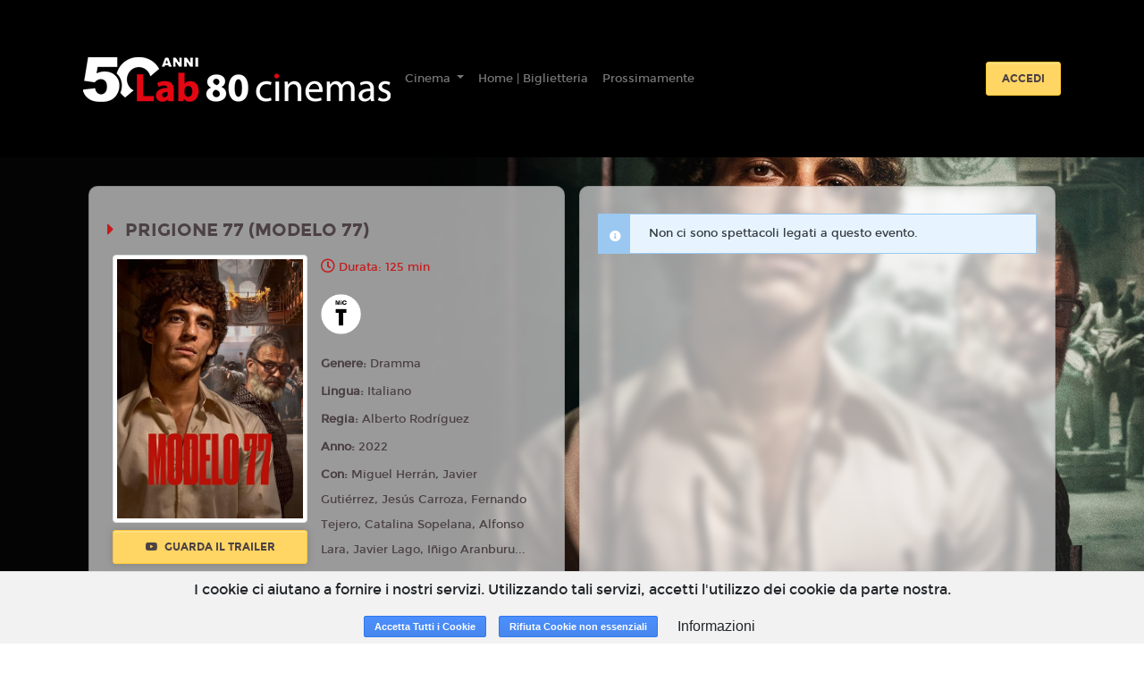

--- FILE ---
content_type: text/html; charset=utf-8
request_url: https://www.google.com/recaptcha/api2/anchor?ar=1&k=6LeMlcgUAAAAAOIIU9j65JSvvhsVsX0BMf1oJaQ1&co=aHR0cHM6Ly9sYWI4MC4xOHRpY2tldHMuaXQ6NDQz&hl=en&v=WlorfsiGuSC-48iTBOUy9gV8&size=invisible&anchor-ms=20000&execute-ms=30000&cb=lo54r6vptkff
body_size: 48528
content:
<!DOCTYPE HTML><html dir="ltr" lang="en"><head><meta http-equiv="Content-Type" content="text/html; charset=UTF-8">
<meta http-equiv="X-UA-Compatible" content="IE=edge">
<title>reCAPTCHA</title>
<style type="text/css">
/* cyrillic-ext */
@font-face {
  font-family: 'Roboto';
  font-style: normal;
  font-weight: 400;
  font-stretch: 100%;
  src: url(//fonts.gstatic.com/s/roboto/v48/KFO7CnqEu92Fr1ME7kSn66aGLdTylUAMa3GUBHMdazTgWw.woff2) format('woff2');
  unicode-range: U+0460-052F, U+1C80-1C8A, U+20B4, U+2DE0-2DFF, U+A640-A69F, U+FE2E-FE2F;
}
/* cyrillic */
@font-face {
  font-family: 'Roboto';
  font-style: normal;
  font-weight: 400;
  font-stretch: 100%;
  src: url(//fonts.gstatic.com/s/roboto/v48/KFO7CnqEu92Fr1ME7kSn66aGLdTylUAMa3iUBHMdazTgWw.woff2) format('woff2');
  unicode-range: U+0301, U+0400-045F, U+0490-0491, U+04B0-04B1, U+2116;
}
/* greek-ext */
@font-face {
  font-family: 'Roboto';
  font-style: normal;
  font-weight: 400;
  font-stretch: 100%;
  src: url(//fonts.gstatic.com/s/roboto/v48/KFO7CnqEu92Fr1ME7kSn66aGLdTylUAMa3CUBHMdazTgWw.woff2) format('woff2');
  unicode-range: U+1F00-1FFF;
}
/* greek */
@font-face {
  font-family: 'Roboto';
  font-style: normal;
  font-weight: 400;
  font-stretch: 100%;
  src: url(//fonts.gstatic.com/s/roboto/v48/KFO7CnqEu92Fr1ME7kSn66aGLdTylUAMa3-UBHMdazTgWw.woff2) format('woff2');
  unicode-range: U+0370-0377, U+037A-037F, U+0384-038A, U+038C, U+038E-03A1, U+03A3-03FF;
}
/* math */
@font-face {
  font-family: 'Roboto';
  font-style: normal;
  font-weight: 400;
  font-stretch: 100%;
  src: url(//fonts.gstatic.com/s/roboto/v48/KFO7CnqEu92Fr1ME7kSn66aGLdTylUAMawCUBHMdazTgWw.woff2) format('woff2');
  unicode-range: U+0302-0303, U+0305, U+0307-0308, U+0310, U+0312, U+0315, U+031A, U+0326-0327, U+032C, U+032F-0330, U+0332-0333, U+0338, U+033A, U+0346, U+034D, U+0391-03A1, U+03A3-03A9, U+03B1-03C9, U+03D1, U+03D5-03D6, U+03F0-03F1, U+03F4-03F5, U+2016-2017, U+2034-2038, U+203C, U+2040, U+2043, U+2047, U+2050, U+2057, U+205F, U+2070-2071, U+2074-208E, U+2090-209C, U+20D0-20DC, U+20E1, U+20E5-20EF, U+2100-2112, U+2114-2115, U+2117-2121, U+2123-214F, U+2190, U+2192, U+2194-21AE, U+21B0-21E5, U+21F1-21F2, U+21F4-2211, U+2213-2214, U+2216-22FF, U+2308-230B, U+2310, U+2319, U+231C-2321, U+2336-237A, U+237C, U+2395, U+239B-23B7, U+23D0, U+23DC-23E1, U+2474-2475, U+25AF, U+25B3, U+25B7, U+25BD, U+25C1, U+25CA, U+25CC, U+25FB, U+266D-266F, U+27C0-27FF, U+2900-2AFF, U+2B0E-2B11, U+2B30-2B4C, U+2BFE, U+3030, U+FF5B, U+FF5D, U+1D400-1D7FF, U+1EE00-1EEFF;
}
/* symbols */
@font-face {
  font-family: 'Roboto';
  font-style: normal;
  font-weight: 400;
  font-stretch: 100%;
  src: url(//fonts.gstatic.com/s/roboto/v48/KFO7CnqEu92Fr1ME7kSn66aGLdTylUAMaxKUBHMdazTgWw.woff2) format('woff2');
  unicode-range: U+0001-000C, U+000E-001F, U+007F-009F, U+20DD-20E0, U+20E2-20E4, U+2150-218F, U+2190, U+2192, U+2194-2199, U+21AF, U+21E6-21F0, U+21F3, U+2218-2219, U+2299, U+22C4-22C6, U+2300-243F, U+2440-244A, U+2460-24FF, U+25A0-27BF, U+2800-28FF, U+2921-2922, U+2981, U+29BF, U+29EB, U+2B00-2BFF, U+4DC0-4DFF, U+FFF9-FFFB, U+10140-1018E, U+10190-1019C, U+101A0, U+101D0-101FD, U+102E0-102FB, U+10E60-10E7E, U+1D2C0-1D2D3, U+1D2E0-1D37F, U+1F000-1F0FF, U+1F100-1F1AD, U+1F1E6-1F1FF, U+1F30D-1F30F, U+1F315, U+1F31C, U+1F31E, U+1F320-1F32C, U+1F336, U+1F378, U+1F37D, U+1F382, U+1F393-1F39F, U+1F3A7-1F3A8, U+1F3AC-1F3AF, U+1F3C2, U+1F3C4-1F3C6, U+1F3CA-1F3CE, U+1F3D4-1F3E0, U+1F3ED, U+1F3F1-1F3F3, U+1F3F5-1F3F7, U+1F408, U+1F415, U+1F41F, U+1F426, U+1F43F, U+1F441-1F442, U+1F444, U+1F446-1F449, U+1F44C-1F44E, U+1F453, U+1F46A, U+1F47D, U+1F4A3, U+1F4B0, U+1F4B3, U+1F4B9, U+1F4BB, U+1F4BF, U+1F4C8-1F4CB, U+1F4D6, U+1F4DA, U+1F4DF, U+1F4E3-1F4E6, U+1F4EA-1F4ED, U+1F4F7, U+1F4F9-1F4FB, U+1F4FD-1F4FE, U+1F503, U+1F507-1F50B, U+1F50D, U+1F512-1F513, U+1F53E-1F54A, U+1F54F-1F5FA, U+1F610, U+1F650-1F67F, U+1F687, U+1F68D, U+1F691, U+1F694, U+1F698, U+1F6AD, U+1F6B2, U+1F6B9-1F6BA, U+1F6BC, U+1F6C6-1F6CF, U+1F6D3-1F6D7, U+1F6E0-1F6EA, U+1F6F0-1F6F3, U+1F6F7-1F6FC, U+1F700-1F7FF, U+1F800-1F80B, U+1F810-1F847, U+1F850-1F859, U+1F860-1F887, U+1F890-1F8AD, U+1F8B0-1F8BB, U+1F8C0-1F8C1, U+1F900-1F90B, U+1F93B, U+1F946, U+1F984, U+1F996, U+1F9E9, U+1FA00-1FA6F, U+1FA70-1FA7C, U+1FA80-1FA89, U+1FA8F-1FAC6, U+1FACE-1FADC, U+1FADF-1FAE9, U+1FAF0-1FAF8, U+1FB00-1FBFF;
}
/* vietnamese */
@font-face {
  font-family: 'Roboto';
  font-style: normal;
  font-weight: 400;
  font-stretch: 100%;
  src: url(//fonts.gstatic.com/s/roboto/v48/KFO7CnqEu92Fr1ME7kSn66aGLdTylUAMa3OUBHMdazTgWw.woff2) format('woff2');
  unicode-range: U+0102-0103, U+0110-0111, U+0128-0129, U+0168-0169, U+01A0-01A1, U+01AF-01B0, U+0300-0301, U+0303-0304, U+0308-0309, U+0323, U+0329, U+1EA0-1EF9, U+20AB;
}
/* latin-ext */
@font-face {
  font-family: 'Roboto';
  font-style: normal;
  font-weight: 400;
  font-stretch: 100%;
  src: url(//fonts.gstatic.com/s/roboto/v48/KFO7CnqEu92Fr1ME7kSn66aGLdTylUAMa3KUBHMdazTgWw.woff2) format('woff2');
  unicode-range: U+0100-02BA, U+02BD-02C5, U+02C7-02CC, U+02CE-02D7, U+02DD-02FF, U+0304, U+0308, U+0329, U+1D00-1DBF, U+1E00-1E9F, U+1EF2-1EFF, U+2020, U+20A0-20AB, U+20AD-20C0, U+2113, U+2C60-2C7F, U+A720-A7FF;
}
/* latin */
@font-face {
  font-family: 'Roboto';
  font-style: normal;
  font-weight: 400;
  font-stretch: 100%;
  src: url(//fonts.gstatic.com/s/roboto/v48/KFO7CnqEu92Fr1ME7kSn66aGLdTylUAMa3yUBHMdazQ.woff2) format('woff2');
  unicode-range: U+0000-00FF, U+0131, U+0152-0153, U+02BB-02BC, U+02C6, U+02DA, U+02DC, U+0304, U+0308, U+0329, U+2000-206F, U+20AC, U+2122, U+2191, U+2193, U+2212, U+2215, U+FEFF, U+FFFD;
}
/* cyrillic-ext */
@font-face {
  font-family: 'Roboto';
  font-style: normal;
  font-weight: 500;
  font-stretch: 100%;
  src: url(//fonts.gstatic.com/s/roboto/v48/KFO7CnqEu92Fr1ME7kSn66aGLdTylUAMa3GUBHMdazTgWw.woff2) format('woff2');
  unicode-range: U+0460-052F, U+1C80-1C8A, U+20B4, U+2DE0-2DFF, U+A640-A69F, U+FE2E-FE2F;
}
/* cyrillic */
@font-face {
  font-family: 'Roboto';
  font-style: normal;
  font-weight: 500;
  font-stretch: 100%;
  src: url(//fonts.gstatic.com/s/roboto/v48/KFO7CnqEu92Fr1ME7kSn66aGLdTylUAMa3iUBHMdazTgWw.woff2) format('woff2');
  unicode-range: U+0301, U+0400-045F, U+0490-0491, U+04B0-04B1, U+2116;
}
/* greek-ext */
@font-face {
  font-family: 'Roboto';
  font-style: normal;
  font-weight: 500;
  font-stretch: 100%;
  src: url(//fonts.gstatic.com/s/roboto/v48/KFO7CnqEu92Fr1ME7kSn66aGLdTylUAMa3CUBHMdazTgWw.woff2) format('woff2');
  unicode-range: U+1F00-1FFF;
}
/* greek */
@font-face {
  font-family: 'Roboto';
  font-style: normal;
  font-weight: 500;
  font-stretch: 100%;
  src: url(//fonts.gstatic.com/s/roboto/v48/KFO7CnqEu92Fr1ME7kSn66aGLdTylUAMa3-UBHMdazTgWw.woff2) format('woff2');
  unicode-range: U+0370-0377, U+037A-037F, U+0384-038A, U+038C, U+038E-03A1, U+03A3-03FF;
}
/* math */
@font-face {
  font-family: 'Roboto';
  font-style: normal;
  font-weight: 500;
  font-stretch: 100%;
  src: url(//fonts.gstatic.com/s/roboto/v48/KFO7CnqEu92Fr1ME7kSn66aGLdTylUAMawCUBHMdazTgWw.woff2) format('woff2');
  unicode-range: U+0302-0303, U+0305, U+0307-0308, U+0310, U+0312, U+0315, U+031A, U+0326-0327, U+032C, U+032F-0330, U+0332-0333, U+0338, U+033A, U+0346, U+034D, U+0391-03A1, U+03A3-03A9, U+03B1-03C9, U+03D1, U+03D5-03D6, U+03F0-03F1, U+03F4-03F5, U+2016-2017, U+2034-2038, U+203C, U+2040, U+2043, U+2047, U+2050, U+2057, U+205F, U+2070-2071, U+2074-208E, U+2090-209C, U+20D0-20DC, U+20E1, U+20E5-20EF, U+2100-2112, U+2114-2115, U+2117-2121, U+2123-214F, U+2190, U+2192, U+2194-21AE, U+21B0-21E5, U+21F1-21F2, U+21F4-2211, U+2213-2214, U+2216-22FF, U+2308-230B, U+2310, U+2319, U+231C-2321, U+2336-237A, U+237C, U+2395, U+239B-23B7, U+23D0, U+23DC-23E1, U+2474-2475, U+25AF, U+25B3, U+25B7, U+25BD, U+25C1, U+25CA, U+25CC, U+25FB, U+266D-266F, U+27C0-27FF, U+2900-2AFF, U+2B0E-2B11, U+2B30-2B4C, U+2BFE, U+3030, U+FF5B, U+FF5D, U+1D400-1D7FF, U+1EE00-1EEFF;
}
/* symbols */
@font-face {
  font-family: 'Roboto';
  font-style: normal;
  font-weight: 500;
  font-stretch: 100%;
  src: url(//fonts.gstatic.com/s/roboto/v48/KFO7CnqEu92Fr1ME7kSn66aGLdTylUAMaxKUBHMdazTgWw.woff2) format('woff2');
  unicode-range: U+0001-000C, U+000E-001F, U+007F-009F, U+20DD-20E0, U+20E2-20E4, U+2150-218F, U+2190, U+2192, U+2194-2199, U+21AF, U+21E6-21F0, U+21F3, U+2218-2219, U+2299, U+22C4-22C6, U+2300-243F, U+2440-244A, U+2460-24FF, U+25A0-27BF, U+2800-28FF, U+2921-2922, U+2981, U+29BF, U+29EB, U+2B00-2BFF, U+4DC0-4DFF, U+FFF9-FFFB, U+10140-1018E, U+10190-1019C, U+101A0, U+101D0-101FD, U+102E0-102FB, U+10E60-10E7E, U+1D2C0-1D2D3, U+1D2E0-1D37F, U+1F000-1F0FF, U+1F100-1F1AD, U+1F1E6-1F1FF, U+1F30D-1F30F, U+1F315, U+1F31C, U+1F31E, U+1F320-1F32C, U+1F336, U+1F378, U+1F37D, U+1F382, U+1F393-1F39F, U+1F3A7-1F3A8, U+1F3AC-1F3AF, U+1F3C2, U+1F3C4-1F3C6, U+1F3CA-1F3CE, U+1F3D4-1F3E0, U+1F3ED, U+1F3F1-1F3F3, U+1F3F5-1F3F7, U+1F408, U+1F415, U+1F41F, U+1F426, U+1F43F, U+1F441-1F442, U+1F444, U+1F446-1F449, U+1F44C-1F44E, U+1F453, U+1F46A, U+1F47D, U+1F4A3, U+1F4B0, U+1F4B3, U+1F4B9, U+1F4BB, U+1F4BF, U+1F4C8-1F4CB, U+1F4D6, U+1F4DA, U+1F4DF, U+1F4E3-1F4E6, U+1F4EA-1F4ED, U+1F4F7, U+1F4F9-1F4FB, U+1F4FD-1F4FE, U+1F503, U+1F507-1F50B, U+1F50D, U+1F512-1F513, U+1F53E-1F54A, U+1F54F-1F5FA, U+1F610, U+1F650-1F67F, U+1F687, U+1F68D, U+1F691, U+1F694, U+1F698, U+1F6AD, U+1F6B2, U+1F6B9-1F6BA, U+1F6BC, U+1F6C6-1F6CF, U+1F6D3-1F6D7, U+1F6E0-1F6EA, U+1F6F0-1F6F3, U+1F6F7-1F6FC, U+1F700-1F7FF, U+1F800-1F80B, U+1F810-1F847, U+1F850-1F859, U+1F860-1F887, U+1F890-1F8AD, U+1F8B0-1F8BB, U+1F8C0-1F8C1, U+1F900-1F90B, U+1F93B, U+1F946, U+1F984, U+1F996, U+1F9E9, U+1FA00-1FA6F, U+1FA70-1FA7C, U+1FA80-1FA89, U+1FA8F-1FAC6, U+1FACE-1FADC, U+1FADF-1FAE9, U+1FAF0-1FAF8, U+1FB00-1FBFF;
}
/* vietnamese */
@font-face {
  font-family: 'Roboto';
  font-style: normal;
  font-weight: 500;
  font-stretch: 100%;
  src: url(//fonts.gstatic.com/s/roboto/v48/KFO7CnqEu92Fr1ME7kSn66aGLdTylUAMa3OUBHMdazTgWw.woff2) format('woff2');
  unicode-range: U+0102-0103, U+0110-0111, U+0128-0129, U+0168-0169, U+01A0-01A1, U+01AF-01B0, U+0300-0301, U+0303-0304, U+0308-0309, U+0323, U+0329, U+1EA0-1EF9, U+20AB;
}
/* latin-ext */
@font-face {
  font-family: 'Roboto';
  font-style: normal;
  font-weight: 500;
  font-stretch: 100%;
  src: url(//fonts.gstatic.com/s/roboto/v48/KFO7CnqEu92Fr1ME7kSn66aGLdTylUAMa3KUBHMdazTgWw.woff2) format('woff2');
  unicode-range: U+0100-02BA, U+02BD-02C5, U+02C7-02CC, U+02CE-02D7, U+02DD-02FF, U+0304, U+0308, U+0329, U+1D00-1DBF, U+1E00-1E9F, U+1EF2-1EFF, U+2020, U+20A0-20AB, U+20AD-20C0, U+2113, U+2C60-2C7F, U+A720-A7FF;
}
/* latin */
@font-face {
  font-family: 'Roboto';
  font-style: normal;
  font-weight: 500;
  font-stretch: 100%;
  src: url(//fonts.gstatic.com/s/roboto/v48/KFO7CnqEu92Fr1ME7kSn66aGLdTylUAMa3yUBHMdazQ.woff2) format('woff2');
  unicode-range: U+0000-00FF, U+0131, U+0152-0153, U+02BB-02BC, U+02C6, U+02DA, U+02DC, U+0304, U+0308, U+0329, U+2000-206F, U+20AC, U+2122, U+2191, U+2193, U+2212, U+2215, U+FEFF, U+FFFD;
}
/* cyrillic-ext */
@font-face {
  font-family: 'Roboto';
  font-style: normal;
  font-weight: 900;
  font-stretch: 100%;
  src: url(//fonts.gstatic.com/s/roboto/v48/KFO7CnqEu92Fr1ME7kSn66aGLdTylUAMa3GUBHMdazTgWw.woff2) format('woff2');
  unicode-range: U+0460-052F, U+1C80-1C8A, U+20B4, U+2DE0-2DFF, U+A640-A69F, U+FE2E-FE2F;
}
/* cyrillic */
@font-face {
  font-family: 'Roboto';
  font-style: normal;
  font-weight: 900;
  font-stretch: 100%;
  src: url(//fonts.gstatic.com/s/roboto/v48/KFO7CnqEu92Fr1ME7kSn66aGLdTylUAMa3iUBHMdazTgWw.woff2) format('woff2');
  unicode-range: U+0301, U+0400-045F, U+0490-0491, U+04B0-04B1, U+2116;
}
/* greek-ext */
@font-face {
  font-family: 'Roboto';
  font-style: normal;
  font-weight: 900;
  font-stretch: 100%;
  src: url(//fonts.gstatic.com/s/roboto/v48/KFO7CnqEu92Fr1ME7kSn66aGLdTylUAMa3CUBHMdazTgWw.woff2) format('woff2');
  unicode-range: U+1F00-1FFF;
}
/* greek */
@font-face {
  font-family: 'Roboto';
  font-style: normal;
  font-weight: 900;
  font-stretch: 100%;
  src: url(//fonts.gstatic.com/s/roboto/v48/KFO7CnqEu92Fr1ME7kSn66aGLdTylUAMa3-UBHMdazTgWw.woff2) format('woff2');
  unicode-range: U+0370-0377, U+037A-037F, U+0384-038A, U+038C, U+038E-03A1, U+03A3-03FF;
}
/* math */
@font-face {
  font-family: 'Roboto';
  font-style: normal;
  font-weight: 900;
  font-stretch: 100%;
  src: url(//fonts.gstatic.com/s/roboto/v48/KFO7CnqEu92Fr1ME7kSn66aGLdTylUAMawCUBHMdazTgWw.woff2) format('woff2');
  unicode-range: U+0302-0303, U+0305, U+0307-0308, U+0310, U+0312, U+0315, U+031A, U+0326-0327, U+032C, U+032F-0330, U+0332-0333, U+0338, U+033A, U+0346, U+034D, U+0391-03A1, U+03A3-03A9, U+03B1-03C9, U+03D1, U+03D5-03D6, U+03F0-03F1, U+03F4-03F5, U+2016-2017, U+2034-2038, U+203C, U+2040, U+2043, U+2047, U+2050, U+2057, U+205F, U+2070-2071, U+2074-208E, U+2090-209C, U+20D0-20DC, U+20E1, U+20E5-20EF, U+2100-2112, U+2114-2115, U+2117-2121, U+2123-214F, U+2190, U+2192, U+2194-21AE, U+21B0-21E5, U+21F1-21F2, U+21F4-2211, U+2213-2214, U+2216-22FF, U+2308-230B, U+2310, U+2319, U+231C-2321, U+2336-237A, U+237C, U+2395, U+239B-23B7, U+23D0, U+23DC-23E1, U+2474-2475, U+25AF, U+25B3, U+25B7, U+25BD, U+25C1, U+25CA, U+25CC, U+25FB, U+266D-266F, U+27C0-27FF, U+2900-2AFF, U+2B0E-2B11, U+2B30-2B4C, U+2BFE, U+3030, U+FF5B, U+FF5D, U+1D400-1D7FF, U+1EE00-1EEFF;
}
/* symbols */
@font-face {
  font-family: 'Roboto';
  font-style: normal;
  font-weight: 900;
  font-stretch: 100%;
  src: url(//fonts.gstatic.com/s/roboto/v48/KFO7CnqEu92Fr1ME7kSn66aGLdTylUAMaxKUBHMdazTgWw.woff2) format('woff2');
  unicode-range: U+0001-000C, U+000E-001F, U+007F-009F, U+20DD-20E0, U+20E2-20E4, U+2150-218F, U+2190, U+2192, U+2194-2199, U+21AF, U+21E6-21F0, U+21F3, U+2218-2219, U+2299, U+22C4-22C6, U+2300-243F, U+2440-244A, U+2460-24FF, U+25A0-27BF, U+2800-28FF, U+2921-2922, U+2981, U+29BF, U+29EB, U+2B00-2BFF, U+4DC0-4DFF, U+FFF9-FFFB, U+10140-1018E, U+10190-1019C, U+101A0, U+101D0-101FD, U+102E0-102FB, U+10E60-10E7E, U+1D2C0-1D2D3, U+1D2E0-1D37F, U+1F000-1F0FF, U+1F100-1F1AD, U+1F1E6-1F1FF, U+1F30D-1F30F, U+1F315, U+1F31C, U+1F31E, U+1F320-1F32C, U+1F336, U+1F378, U+1F37D, U+1F382, U+1F393-1F39F, U+1F3A7-1F3A8, U+1F3AC-1F3AF, U+1F3C2, U+1F3C4-1F3C6, U+1F3CA-1F3CE, U+1F3D4-1F3E0, U+1F3ED, U+1F3F1-1F3F3, U+1F3F5-1F3F7, U+1F408, U+1F415, U+1F41F, U+1F426, U+1F43F, U+1F441-1F442, U+1F444, U+1F446-1F449, U+1F44C-1F44E, U+1F453, U+1F46A, U+1F47D, U+1F4A3, U+1F4B0, U+1F4B3, U+1F4B9, U+1F4BB, U+1F4BF, U+1F4C8-1F4CB, U+1F4D6, U+1F4DA, U+1F4DF, U+1F4E3-1F4E6, U+1F4EA-1F4ED, U+1F4F7, U+1F4F9-1F4FB, U+1F4FD-1F4FE, U+1F503, U+1F507-1F50B, U+1F50D, U+1F512-1F513, U+1F53E-1F54A, U+1F54F-1F5FA, U+1F610, U+1F650-1F67F, U+1F687, U+1F68D, U+1F691, U+1F694, U+1F698, U+1F6AD, U+1F6B2, U+1F6B9-1F6BA, U+1F6BC, U+1F6C6-1F6CF, U+1F6D3-1F6D7, U+1F6E0-1F6EA, U+1F6F0-1F6F3, U+1F6F7-1F6FC, U+1F700-1F7FF, U+1F800-1F80B, U+1F810-1F847, U+1F850-1F859, U+1F860-1F887, U+1F890-1F8AD, U+1F8B0-1F8BB, U+1F8C0-1F8C1, U+1F900-1F90B, U+1F93B, U+1F946, U+1F984, U+1F996, U+1F9E9, U+1FA00-1FA6F, U+1FA70-1FA7C, U+1FA80-1FA89, U+1FA8F-1FAC6, U+1FACE-1FADC, U+1FADF-1FAE9, U+1FAF0-1FAF8, U+1FB00-1FBFF;
}
/* vietnamese */
@font-face {
  font-family: 'Roboto';
  font-style: normal;
  font-weight: 900;
  font-stretch: 100%;
  src: url(//fonts.gstatic.com/s/roboto/v48/KFO7CnqEu92Fr1ME7kSn66aGLdTylUAMa3OUBHMdazTgWw.woff2) format('woff2');
  unicode-range: U+0102-0103, U+0110-0111, U+0128-0129, U+0168-0169, U+01A0-01A1, U+01AF-01B0, U+0300-0301, U+0303-0304, U+0308-0309, U+0323, U+0329, U+1EA0-1EF9, U+20AB;
}
/* latin-ext */
@font-face {
  font-family: 'Roboto';
  font-style: normal;
  font-weight: 900;
  font-stretch: 100%;
  src: url(//fonts.gstatic.com/s/roboto/v48/KFO7CnqEu92Fr1ME7kSn66aGLdTylUAMa3KUBHMdazTgWw.woff2) format('woff2');
  unicode-range: U+0100-02BA, U+02BD-02C5, U+02C7-02CC, U+02CE-02D7, U+02DD-02FF, U+0304, U+0308, U+0329, U+1D00-1DBF, U+1E00-1E9F, U+1EF2-1EFF, U+2020, U+20A0-20AB, U+20AD-20C0, U+2113, U+2C60-2C7F, U+A720-A7FF;
}
/* latin */
@font-face {
  font-family: 'Roboto';
  font-style: normal;
  font-weight: 900;
  font-stretch: 100%;
  src: url(//fonts.gstatic.com/s/roboto/v48/KFO7CnqEu92Fr1ME7kSn66aGLdTylUAMa3yUBHMdazQ.woff2) format('woff2');
  unicode-range: U+0000-00FF, U+0131, U+0152-0153, U+02BB-02BC, U+02C6, U+02DA, U+02DC, U+0304, U+0308, U+0329, U+2000-206F, U+20AC, U+2122, U+2191, U+2193, U+2212, U+2215, U+FEFF, U+FFFD;
}

</style>
<link rel="stylesheet" type="text/css" href="https://www.gstatic.com/recaptcha/releases/WlorfsiGuSC-48iTBOUy9gV8/styles__ltr.css">
<script nonce="OTTJZR559QC1nMtF-_yM6w" type="text/javascript">window['__recaptcha_api'] = 'https://www.google.com/recaptcha/api2/';</script>
<script type="text/javascript" src="https://www.gstatic.com/recaptcha/releases/WlorfsiGuSC-48iTBOUy9gV8/recaptcha__en.js" nonce="OTTJZR559QC1nMtF-_yM6w">
      
    </script></head>
<body><div id="rc-anchor-alert" class="rc-anchor-alert"></div>
<input type="hidden" id="recaptcha-token" value="[base64]">
<script type="text/javascript" nonce="OTTJZR559QC1nMtF-_yM6w">
      recaptcha.anchor.Main.init("[\x22ainput\x22,[\x22bgdata\x22,\x22\x22,\[base64]/[base64]/[base64]/[base64]/[base64]/UltsKytdPUU6KEU8MjA0OD9SW2wrK109RT4+NnwxOTI6KChFJjY0NTEyKT09NTUyOTYmJk0rMTxjLmxlbmd0aCYmKGMuY2hhckNvZGVBdChNKzEpJjY0NTEyKT09NTYzMjA/[base64]/[base64]/[base64]/[base64]/[base64]/[base64]/[base64]\x22,\[base64]\\u003d\x22,\x22wpoUeMKKM0deNsOPCMKIVMKnwqxZwpxnV8ODDk5FwoXCmcOhwp/DojhtW33CmxdTOsKJW2nCj1fDuETCuMK8QcOWw4/CjcOdXcO/e3rCiMOWwrRFw74IaMOZwoXDuDXCiMKncAFiwo4Bwr3CrDbDrijCnyEfwrNCEw/[base64]/CvBRseAXDuHBkwrFKwofDr00Mw5QUA8KxTl4KJcOXw4QywqJMWi5kGMO/w501WMK9d8KPZcO4XjPCpsOtw5Jqw6zDnsO5w6/[base64]/wovCoMK0w4HCgMO+wrTDkAPCnGLDr0rDkTfDscKkRMKSwqgCwq5pTltrwqDCsHFfw6gLBEZsw7BFG8KFHgrCv15rwrM0asKyOcKywrQ9w5vDv8O4Q8OkMcOQJlMqw7/DsMKpWVVjXcKAwqE7wrXDvyDDjEXDocKSwoYQZBc2TWo5wqhyw4Iow4tzw6JcO3ESMVvCvRszwo5zwpdjw4LChcOHw6TDnTrCu8KwLyzDmDjDpsKDwppowrI4XzLCosKRBAxwX1xuMQTDm05Pw7nDkcOXG8OKScK0ewwxw4scwp/DucOcwoliDsOBwqVmZcONw5www5cALxsnw57CgsOWwq3CtMKCbsOvw5kjwonDusO+woRbwpwVwqfDq04dXDLDkMKUV8Kfw5tNb8O5SsK7bxnDmsOkOGU+wovCo8K9ecKtHWXDnx/CocKjVcK3I8ObRsOiwrAYw63DgXRKw6A3dcOQw4LDi8ODdhYyw6rCvsO7fMKySV43wrlWasOOwrBIHsKjEMOswqAfw6vCkGERAcKPJMKqDW/DlMOcZMOWw77CojYRLn9/ElgmPzcsw6rDqSdhZsO0w4vDi8OGw7TDrMOIa8OZwpHDscOiw7vDmRJuesO8MC3Do8Oqw7sxw4rDu8OqFMKoSyvDtifCo0A2w4vCmMKbw5NlFnEIFMO5OGrCp8Oywp7DsFB4ecKXH2bDsVwBw5fCrMKsWSjCtFtzw7TCvj3CgSRNK2TCsxBpChklLsKiw5PDsg/[base64]/CssKiw7rDpXDCsmdgRMOXwpxtZcK/ElnDpTRFwpnCm8K5wr3DsMO2w7nDtSrCsC/[base64]/aEvDiE8GLsK9UsOHTD0vCUBNwqxIwoTDksKkOTkzT8K2wqvDn8KbFcO5wpnDmsKgGl3Du1h7w5IpDlNvwptJw7LDu8O8OcK4VyEYSMKdw4A8agRRV1jClcOew6oew5XDqwnDgBAoYHhhwp5Vwq/DsMKiwogzwoXCkjnCrsO7dsK7w7TDjsOCexvDo0TDlMOMwrANQi4ZwpJ/wqAowoLCnnvDv3IQJMOQRCd3wrbDhR/CosOwe8KdKcKqOMOnwojDlMKgw7JbTC9hw4bCs8O1w4/Dv8O4w7ImaMK4b8Ozw4klwqvDv3fCl8KNw6HCq3rDln9SHyvDm8K/[base64]/D8KNScK3R2vDu8KmwpQyK8KnQD8IQMKjw4VUwoTCn3LDvcOCw5gAEnwIw6sbb0Nmw6xxfMOUH0HDqsKFUkHCr8K/LsK3EzvCtC3CusOTw4DCocKsST5/w4Z3woVLCH9kF8OrPMKpw7DCucOUPU/DksOlwo8vwqofw7NxwqvCnMKQZsO7w6TDj0PDkEHCr8KcHcKWIwYdw4bDqcKfwqPCry1Iw4zCisKXw4YbO8OuBcO1DMODf1Nvb8Orw7TCjUkESsObSV80WADDiUTCqMKxOCkwwr7Dpicnwqd6KHDDnwh6wr/[base64]/Cr8K1wqXDnsOYwq3DimYoc8OVZnLDsRgkw5vCvHtzwqQ/H1LCo0jChy/[base64]/DvMOcw57DnsOqOgx9w41kwpVEGsO4BsOgYsOvwoJoBcKxHWPCo1PDuMKAwrcLX3DCuCfDjcK+WMOZc8OYDMO9w4N/[base64]/CisKPSMK6wofCqh4ZwpnCs8OQw5t2JsO5wq5aLMKSOjrDusO9LQLDomPCmjHDoSHDisObw40awr3DtFRlHiEDw6/DgULCh0p6JxwVD8OPccO2ZGvDn8OvNG8PIgzCj1nCicOpw7p0wr3DkMK1woY0w7stw6/DiwLDscKhTlrCnH3CgmkLw5LCl8K1w41YccKjw6XCrFk3w5nCucKPwp4Ww63Ch0ZvdsOjWyLDjcKfEsKIw548wptuGH3DoMOZKC3CgTx7woAKEMOZwq/[base64]/DtyvDpwzDuMOuJsOMQMOLHm56wqlgwr4Iwq3CrzxdVVV6wphpd8K8e1ZZwrjCuzFfBwnCtMOGVcOZwq1Zw6jCv8OjRsO3w63Ds8OOeQjDmcKCU8OPw7jDtmp1wp0yw5bDocKyY3E/woXDox5Qw5vDgWvCumMpFVfCoMKMw6nDrwlVw7DDtsKKL0trw4LDtDANwp/[base64]/Coiw2LMKjw7PCpMO2w5w7a2XCp8KAccO4QDvDpgfCiF7CncKsSBfCngDCt27DqcKAwpLCmkwbFkc5cyg1IMKbesKWw7jDsWXDlm0gw5/CsUMdJFTDsSHDlcO3woTCsUQzdsOpwpE1w6Vmw7/Dk8KCw61GTcO7eHYfw4BjwprCisKgJnMkBBdAw453woFYw5vCq3XDsMKjwp8Ef8KWwqvCg2fCqjnDjMKXXi7DvTB1JQ3CgcK+TwV8fC/[base64]/[base64]/[base64]/[base64]/DncKPwqnDj0nDk08Rw49qwpLDr0zDvcK4R050EikDwqcqEnA+wpQzMMK2PllWCDXDh8KGwrvDjsK/[base64]/CnlzDosKww7rCgMKUNxDDpBvDjcOfw4YLwqzDoMKDwrxIw5MYHXnDumHCuULCs8O8fsKowrgPHhXDtMOpwqhLBjvDpsKVw6nDsDnCmsKHw77DpsOGUGwlRcKkBg/Ct8Kbw7cfK8Ktw7FLwqoFw6fCisOcDU/CjsKdQAoUQMOlw4hQf09JEl/Cr33DmXYWwqJtwr5NCS03LcOwwqxWFgnCjyPDp0Qrw4FMfzrCkcOLAG/DvcK3UmvCrMKMwqNTDntNdjQdLyPCs8ORw6bChWbCs8O2RsOewrsRwrh1ccOzwoQnwpvCpsKIRcK0w6lvwrdqQ8O8I8O0w54BAcK0BcO1wrNFwpM4CB9KCBQDd8KTw5bDpQvCiGd6IT3DocKLw4/[base64]/dkHClkYnX8KSIijCr8OaCcOrwqAGPsKMw63DoCA4w5cuw7laQMKlESDChsOMM8Kzwp/DkMKTwqAQTzzCrUvDjGgbw4cjw5TCs8KOXRzDhcOROW7DjsO5WcO7amfCrVp8w4lAw63CqhAhSsO0KB5zwqgbcMKRworDoX/ClV7DmH/Ch8ORwpfCkcOCQsOXQhwbw6RGJVdlVMKgQnvCgMOYLcK9w5RCKTvDmWJ4GlbDt8K0w4QYFcKNRSd6w5UKwrxRw7Now4LCgm/ClsKuIRsbaMOBJcKrUsKyXmNJwozDnl4Pw78iaALClsOrwpkRWG1fwoc/wp/CrsO0L8KtJDNpIEPCncOGe8OnZsKeUm8ERkXDp8KZZ8OXw7bDqCLDlXsBWXfDtz0LQ2Eaw5bDtRvDpxvDi3nDmMOswrPDuMOAAcK6DcOTwpFmY2xbWsK2worCpcOlFcOtcGJYKMKMw4Z9wqnCsXofwprCqMOewpACw6hOw7/Cm3XDm3jDsx/[base64]/ChcOEXMOTMF/[base64]/[base64]/Dt8KvSsO0wprDlFwZGsK8Z8KgwrVQw6zDvcOuXl3DssOhGiDCmMOGasOFJScGw6PCgETDjHzDmMK1w5fCi8K/Vl5ZOcOxw7x3GhFUwpXCtCJOTsOJw4fCrsKxRhbDiTE+XwHCu13Dp8K3wp/CoAbCgcKAw6/CqjXCsjzCqGs0WsOMNkchOWnCkTpGU1QYwrnCk8O7CjNAKCLCsMOkwp0vCxZDBSLClsOQw57CtMKDw5/[base64]/DocOyw6R6aU7DiMOFwq3DgUfClsKrW8Knw47DjkjCtH7Dk8Ohw53Co2V/[base64]/CjGQmwqRkwpbDnjLCosOXE0/CqwAEw4XCuMOdw7tdw7cmw4xoNcKMwq1pw5DDkFnCjFoWcT9Iw6nClcKaaMKpe8OZfsKPw5rDslTDsUPCmMKVIUYoQAjDi0spa8KdDTlmP8KrL8K0QhIPRwUkUcKow6YDw7Byw7nDqcKhJsObwrcjw57DhW1Rw79Mf8K8wqQ3R002w4kmFMOiw7R/[base64]/CoB3CqUXCtXIaf3wkwpFKwqbDrRFiwp3DtsKrw4fDhcOFw6QFw68+R8OhwqZrdFY/[base64]/CvcKJZMO0wohQf8KSw4MQV8O8IcKKHgHDgMOsKQbCrRfDtcKnbyDCtzFKwpRZw5HCgMO+ZjLDpcOcwphlw57DgC7DmzDCvcO5FS8mDsK/aMKxw7DDvcKxTcOCTBpRGB0uwqTCjkbCo8OtwpTDpcOZS8O4EVXDjUR/wpLClsOLwqXDrsKoACjCvngrwrTCqcOHwrp9dibDgyc6w4trwovDuA1NBcOyUDjDjsKRwr5de1FNZcKPwrIgw5LChcO3wqM+wrnDqXEpw4xQLsOpVMOewr5iw43DocKpwqjCnDFCDVzDqkEuKcKIw5LCvlUrBMK/SsKcwqzCqV10DRjDlsOiCQvCkR4YcsOnwo/[base64]/DlVvCisKdwpBWw47CqWbDi8Kvw44JecKTZVjCh8OIw71qDMK0AMKKwrhbw5Z7AsOhwphJw5JdBz7CkmFNwp51eB7CqhF0GifCgQzClm0IwohZw7DDnUZiX8O5QsK0KBjCusOKwqnCgk9mwpDDvsOCOcObHcKoQ10wwovDt8K7F8Kjw6EYwpo6w6/[base64]/woXDnMOgbsOVw4HCnU7DjTIXWsKJbH10XMKTasK5wpAew4k+wpzCksKCw7/CmnMpw7TCnVU8UcOnwqQaAsKjMWUUbcOOw7jDo8O5w4vCpVLCucKswovDm1rDpXXDhA7DksKSCBbDvj7Cu0vDsjtLwqlzwpNGwoPDkDE3woHCvmEOw43Cph/[base64]/DoMOVYMOZwqVDwpvDu8KCwpkvWHnCvMK3Y8OUNsOUcW93w7tqaVlgwrXDhcKPw7lkWsKMX8ONDMKBwr7DoGjCsRF8w7rDmsOWw5XCtQvCp2odw6cDakHCrwZaSMKew5Z/w4PDu8K4Yy4+NsONT8OCw4nDkMKYw6fCssO1AQzDtcOjY8OQw4XDnhLCpMKvIg56wq4OwpTDicKHw6YJJ8Orb3HDqMOgw47CpXnDs8OCfcODw78CLzk1Uhhyax8dwpbDi8KzG3p1w7HDhx4swpsqbsKCw4jDhMKiw4zCskgwVwgoKRp/[base64]/wr8kPsOXNFh7wpJ1EMKDw5cgNcOqw48Iw67DgUrCh8KFGMKHCcOCP8K1fsKeTMO+wpkYJCHDk1zDlQAEwrhqwo84IHYXHMKaN8O2GcOUKcO5acONwprCqVDCuMKTwrwSSsOgJ8KUwoM7LcKWRMKpwqnDnDUtwrJFZwLDm8KLR8OXK8OSwrR/w53CpsOmGTZ8ZcKUA8OFYMKpAjgnKMKfw7jDnCHDlsOow6hlSsKCYANuasOMw47Cn8OCSsK4w7U6DsOrw64GZVHDp2fDuMOGwphEbMKtw6M1PgxxwoU7K8O0RsOxw4wzOMKsPxZQwpLDp8Ksw6Vzw6rDr8K0HmvCk0bCrXc/DsKkw543wozCn1IWSEktF0kswqQaNR4PH8KgZGQ6DCLCksKRc8KkwqbDvsOkw7zDuFoqGMKIwrzDu05CG8KLwoBUTFDDkyRUexgyw43DtcOdwrHDs3bDgRUaKsKidHE0w5/DiEo6w7HDskXCiixowpjChHAxPx/CpmtKwp/DmW/CtMKnwoc6YcKVwo9nLiTDvSfDpEFCHsKPw5Q+eMO0BxFIOQtkEDDCr3YAGMOuDsKzwoEFLU8owqwkwqrClWNCTMOsWsKoYBfDlTZCXsOiw4nCvMOOasOXw5hdw4TDqC82ZFM6P8O/EWXDpMOLw7oEP8O+wosWVUssw63DgsOrwrvDqsKNEcK2w4YyUMKawpLDkRzCp8KmPcKow5sxw4XDlCMDQQbCjsKFOmNBJsKTJRVNNhDDjRvDicKBw4fDtyQPODAzHRzCisKceMOzQW8lwrk2BsO/w4FwJsOsOcOUwrhNR2FRwpXCg8OaHw3Cq8KQw5cvwpfDicKfwr/CoBvCvMKrw7FZIsKZGW/Cu8OFwpjDrwR/[base64]/UkJgQcKeZjlpwp3DhVbCpylKYsKsUsKRQjrCp0vDusO/w6PCtMOnwqQOHkHCngVEw4c5WilWW8KibhxMBH/Dj29NYGdgYkZiVk4MEBfDlRZWBsO2wrEPw7PCssO/CMOkw7Edw6AhYkLCjcOTwrNEBAPCnBxvwpfDjcKpCcOKwqR6CsKVwrHDncO0w4XDsxXCtsKmw4h5QBDDnMKVRMKGK8KtfE9nNR8ILTbCocObw4XCpQjDtsKDwplpf8OBwplBMsKpQ8KbNsO1AQ/[base64]/CiMO+PyXCgSERw73Csy/[base64]/wq7CqcKoY0V9w67CiXIpw4nCkVbDscKpwo4OesKywqBBccO/LAzCsR5OwpVIw7gbwrDChxHDksKsBkrDhTDDnzbDpSfCnm53wrI3fVLCuH7ChHgSNMKiw4HDqsKnJxnDuQ5Qw7rDk8O7wodMMVTDlMKuRsKCAMO8wrBDPA3CssKLQDLDvcKNL0RbQMOZwoTCnR/DjsKswo7CgjvCv0Abw5DDpcKTCMKww77CvcOkw5nChVnCiS4+I8KYOWTCk0bDuTcYQsK3ETdHw5d6E3F7FMOHwq3ClcOrfsKSw7fDuFRewoBywqTDjDXDqMOZwqNCw5bCuAnDtwbCj2cse8OufGXCngjDtC7CscOxwrlxw6LCg8O4GSPDtQh7w71HdsKmHk/[base64]/[base64]/Dl8O7a0rDjWtMwrZTO2nDhMK+w5Z9worCoQQEGwExwqkuVMOfNWTCssOkw5ZnbcKSOMKlw44owph9wotjwrHCrMKtUjfCpSXCocOCSsKHw70/[base64]/DscKJwp3CgsOzw41Xw7rDugnCiy0Tw5fDqHLCmcOIHFxjUFHCo3/CqHhRHFUawp/Cq8OWwrDCqcKeKsOeWWQTw5h5w4UQw7rDqsKOwoNTC8ONRX4TDsOXw6oZw7EnbiV3wq8bUMKIw7sLwqTCmMKBw6wowo7Dr8OnZcOKN8K2R8Ktw4zDiMONwpwiaA8LWE0ACsKJw47DocOwwrPCpsOpw7Bkwpw/DEYbWzXClBpZw4QNE8OrwrrCiCvDhcK4XRXCl8K1wp/CqMKNYcO7wr3DrsKrw53DrFPCsU4dwq3CssOIwpkTw6EOw7TClcKgw5QEVsK6GMO3R8KYw6nDgWQZZnxaw4rDvDQzwq/[base64]/[base64]/DrA1Rw6Eew4sLw5LDm8OLwq7ChsOmEVbDpcOQQDUDw41EwpZjwqlJw6UNBHBaw4HDlMOAw6LCncKHwrxidG1Dwo9cXlrCvsO8w7PCkMKDwr8fw5YzAG5mIwVXTXJ5w4F2wpfCq8KAwqLDuQbCkMKYw6nDgXdFw7dpw5VSw7fDkyjDr8Kbw7/CmsOMw77CpCsXZsKIcsK7w7V5d8KjwrvDv8OBEsK4V8K7wobCpn9jw5tLw7/Dl8KtA8ODMkPCr8O1wpF/w7PDucOYw7nDgWI8w5XDv8Onw6sXwqPDhUtuwq0tGMOjw7rClsKDBB/[base64]/Dv0/DgjjDvwcyDl8JYMKqwpzDtsKcTF3DosKKFcODCsK7wozCgQ4lRX5Yw5XDq8KbwpAGw4jDoVXCrybDoVg6woDCt3jDkxbDlBoCw4saeER4wq/DrA3Cj8OVw43CtnPDgMOqNMOME8Kkw5U/f35dw5pvwrNiERHDuVfCoG/[base64]/Do8KZwoNCacKjXWzCsW5XOhbCrcK5w6Imwp0sesO9wq99wpvCvsOZw64KwrfDicKZw4PCt2bDhSgtwqXClybCvR0UZllsL3MEwpN5XMO6wqVSw71UwoXDsy/Dj3JsIB9hw43CosONOAkEwqTDusKLw6DDtMObBxDCmsKFbmvCjzrDunrDkMO7w7nCkj1swqwXUgtKO8KCJC/Dr3ogeUzDu8KPwqnCi8OmIGXDvMObwpcjeMKTwqXCpsO4w4TDtMKueMOEw41Nw5ASwqfCpMK7wr3DqMKPw7fDtMKXwpvCs25MKwbCpcO4R8KjJGZ1wqYjwrHDnsK1w4jDiz7CvsKZwoHDoyRNKFUAJk/[base64]/T2XDgMKMQsKSwqfDgQ/CjRQZwpnCtMOCwpjCuVPDgVrDvcOwRMOBPlxoasKzw6XDv8ODwoI/w7DCvMO6fMOAwq1ew50oKTnDusKqw48cXixswpRtNBvChS/CpwfCujJUw6FPYcKvwrrDtA9IwrpyJH7DtD3Dg8KiHxNLw5gJVsKBwqswHsK5w6kXBX3Ct0/DhDBCwrDCssKEw5I+wolNI1zDucOGw6TDrEkcwprCiy3DscOKJD12w5hqCsOow45pBsOidcKwVMKLw6/[base64]/[base64]/CiMOrBMK+XjM9KW08w7c3w6Uqwrx3wp/[base64]/Crx3CuV9Jw7TDkUnDrifCngZHwpzDscO6woUww7YUfsKxNnnCl8KhHsOqw47Dth0Gwp3DjsKgCys2QsOpJkAwUsOlQ1DDncK1w7HDq3hCFw4Bw6LCrsOAw4wqwp3DsVfCswpKw6vCvCdewqoEahwvcm/CjMKsw7fCgcKVw6EXNnLCsAN+woZqKMKlYMKkwpzCvCEnVSTCt07DuioXw4oVw4HDmCQ8UF5DccKgw49FwopawrUKw6TDkRXCjyzDm8K+wo/DtyIhR8K1wr/[base64]/CrgbCjXFMVsOBw4sUIizCksK7TsKaRcOCERMcNl3Cm8OkTCADVMOJGMOOw54tKyPDsmgVEBFawr5ww6UWWMK/QcOow7fDkSDChXloX3PDvy/DosK8GsKsaRIBw6gYcRnCsRZ4wosew4HDsMKoGWfCn2nDicKrZsKTXMOow40Rd8KJI8K1exzCuQtfLsKRwqHCi31Lw7jDm8KIK8KFdsKcQlMCwo5aw5tfw7FaGB0Nd3TCnnDDj8OyLg9Gw4vCvcOWw7PCqkt6wpMVwqvDg0/DmWMlw5rCu8OlVcK6Z8KFw5g3EcKrwpdOwp/CqMOwMQIBfcKpJcKCw4PCknQSw7duwoTCm3bCn0lBR8O0w7UvwrtxGBzDmsK9SUjDgidUesKAT1zDoCTDqHPChi4VGMKFKcKuwqvDu8Kbw5jDrMKAbsKZw4jCsBjCjFfDsxUmwp5Jw7U+w4lyOsOXw5bDnMOqXMKuwr3Cuj/CksKZQcOYwozCgMOvw4XCosK8w4BawrYIwoV6SAjCtxXDgGg3DMKTWsKIPMK4wqPCilxRw69XZ0rCshoPw4EuJSzDvcKqwpjDj8KfwpTDpS1NwrnCvMOPWsONw5Faw4kHOcK7w7NuO8KywprDpHzCkcK8w73CtyMSOMK/wqhOGzbDvsKfLmnDncOPMFtpVwrDl1fCvmB3w7ohKMK/DMOYwqLCs8OxI0/Dt8Kawq/CncKkw4ksw4JbccKTwrHCu8KCw6DDvmXCosKrCSlZaWnDssONwr8aBx4KwonDkFwyacKKw7QcbsKOX2/CkW3CikDDumMNWSDDmsK1w6NyE8KhIjTChcOhIGN1w43DmsKowo/Cn1HDnSpCw4kjdsK/ZcOPQyIgwoLCph/DoMO9EGDDojJ1w7bDjMKww4ogHMOOTwbCv8KUT0PCiklPBMK9YsOEw5HDvMKjbcObKcOADXlWw6XCv8K8wqbDmsKaCifDpsO6w7JyAsKVw7vDmMOyw5lUHwDCgsKNKTg/[base64]/DpDjDssOXw6nDnCXDvMK/[base64]/PQbCm8KUQhHDoVFQwo3Coipqw4oZCFx6cCNXwpjCjsKZOQUKwrzCoERGw74vwp/CkMOdVTDDs8OowoXCq0zDnBhXw6fCj8KYBsKtwoTCncOIw7JTwoVadsO/VsKiJcKUw5jCl8Klw4PCmnvCrWHDmsONYsKCwrTCtsK1WMOOwqIFeGHCgRXCnHoJwqTCuQ5cw47DkMOUNsO4YcONOgHDpm/[base64]/DiMKVKQvCqsOGZMKOwrFgwoTDqMKHwrHCv8OIah7DmFnCjcKEw5k3wqbDrcKCEDxWDl5vwp3ChF9gBAvCgn1LwrjDtcKYw58HBcO7w61zwrh9w4s0ZS7Dn8KpwpV4VcOTwoMwaMKdwrxGwpzCj39VZMKPw7rCjsOtw499wpfDgz3DiV8iOQ8ffG/DvcKpw6xfR2U/[base64]/wrQzD8O9wocXcSHCqMOEP3wwwoXDvsKrw5zDnsOLwqXDtFTCgBHCv1PCuUfDjMKzaWXCr3cSXMKWw4Zcw5rCvGnDtsOOGVbDtVvDp8OYVsOdB8KDwo/[base64]/wr8yLsOkQiwFHcKew71JQlZawp8KdMOVwqEiwq17LcO8NSfDscKfwrgHw5HCnsKXOMKIwpQVbMOKVgTDm3rCkxvCoGZ/wpEcdicKID7DmBp0FcO2wp8ew5nCu8OewpbDhH0zFsO/QsOJSGBKI8OXw6JnwoTCpRBNwrYvwq8ewp3CkTNTOxhQDMOQw4LDsTrCq8KEw4rCjDPDtyfDhVgswrLDjSR4wozDjyEMZMOyAW49N8KxBMK3CjjDksKuEcOGw4nDscKcPAl7wqRKMSp+w75ow4HCh8OTw4TDoS/Do8KHw6hlVMO6b0/CnsOFXnN6wrTCs0XCocKrB8K6VB9cNSXDnsOtwpjDhXTCnwrDjcOewpglKsOgwpbDpzXCjwcrw4NxKsKNw73Cn8KIw4vCuMOHQFPDvcOONTXCuhtwBsK8w6MBK1hEAgQ/woJkwqEdOm48w63DssKiVi3CvRgjFMOUZlnCvcKKeMOjw5s0OkXCqsKqX2LDocKvNEt7XMKYFcKaA8K5w5XCu8OWw6N/[base64]/[base64]/w5QHFhklwpDDthl9wrxWwoXDrMKgwr1KDXg2d8OAw7B7woc2VjBWS8Oqw5s/[base64]/w6LClcOSaRXDkErCnmJSwrDDuA3Co8O+PTdHeVLCjsOfXsK2Vy7CpwTCusOEwowTw7nChTfDmjNbw6PDglbCuirDqsKQVMKdwqjDt10cOl/[base64]/Di8KQw7sgT8OXwr1SF8OmwpAQBMKlwppPX8K9OGkcwq4dwpnCqcKMwobCgsKCVMOZw5jCnFFZw7DClnTCpcKkSsKxNMObwoIbEMK1HsKhw5sVZsK3w5bDpsK/VWwaw5NhJ8OEwqJqw512wpTDvgXCuVrCkcKXwpnCpsKxwpDCogTCt8KPw73CtcOsNMOJBmImAmZ4LlTDpHc9w6nCjzjCp8OFUAEXasKraA/CqjvClTrDmcO9KMKUUhvDrMK/bTfCgcOYAcOna0nDtG7DqhrDpSJmccKawpp6w7rCusKWw4TCmgrCik1rC1hSMXdJUcK2PA1+w5bDlcKwDDk7IcO3M39jwqvDtsOhwrBrw4/CvWPDuD3DhMKkHW3Dr1ckHDZQKVABwoUJw5PCnlHCp8OowpPDvFALwqbCkU8Vw7vDiCo4Oy/CtmbDjMKSw7sxwp/CgcOmw6LDhcKkw61mcSkXOcOQGns1w5jDgsOJL8OrL8OcHMKQw6bCpCQ5BsOhdcOuwpJlw4fCgA3DqBfDisKzw4vCnGtzO8KOCFtzLRvCksOawrtWw7rClcK0A1jCqhYtMsOWw70Cw5UxwrNiwrzDv8KcTGTDpcKmwq/[base64]/CkcOvR8KsF8ORwrlMEsKEw41wbsK7wo0/csOaw7pTeCRBVjnChcOZDTTCsgvDkXTDoCfDtmtVCcKBOQJMw4XCusKMwotQw6paS8OYAm7CoijDicKZw7o0GEXDisOcw68dQsO/w5TDisK0SMKWwo3DgAwfwqzDp39iCsKlwp/[base64]/ChcOqUcK5d3pQw7VdBFPDkcOQJiDDsjNgwr3Cp8KAw4gZw5zDgcK7f8OHc3jDjTrCicOsw5vCvnsSwq7DvcOjwq3DhhsIwqUFw7kGYsKPPsKywrbDrWhFw7cSwrfDsyIOwobDkcKBQwXDicOtDMOiLQkScHXCkzBlwrzDp8K8VcOQwq7CpcO/CCQkw6VZwps8csOgH8KAISwiC8KbTz0ew48KAMOKw7nClxY4W8KMaMOnecKcw5QwwpU7wq3DqMKjw5rDogkXQHfCk8KNw5wPw4EhCy/CjB3DtcKIBSXDpMK+wr/[base64]/wpLClcOawq1nbVTDlsOUcFHDjS57JH54Y8KcWsKyXsK0w5rCgxPDtMO+w5PDkW4EPw90w6DCqMK5O8KrdcKYw5Qdw4LChcOWScKdwqV6woHDhk1BPgIlwpjDjloXTMOVw64qw4PDscOYdG5sCsO3BifCgB/DtsOhKsKIIhXCjcOPwr7DhD/CncK6OBF9wqhtSzXDhkk1w6UjeMKOwqA/[base64]/w4bCtcOResKAVMKwTUIvwrZ1wqUHKMOMw4DDjUjDqA1xC8K9LcKXwrnCsMKdwqTCp8OtwqTCt8KnWsKaIQwFJsKjNmHDpsKSw5UVZioaKXbDhMKWw6bDkyxaw4Blw6gSTDHCo8OKwovCp8K/[base64]/[base64]/DiyRBbAvCiyknw7lBw4ACwq7CiCnDugvDrcK/K8OIwrRmwqzDnsO/w4DDvEIVNMKTJMKhw6jCs8OwJgA3eVvCjlIvwp3DoztBw7/[base64]/Ds8K3w4jDq8ODw5vCkcKiUi55w6DDgHrCncO8wr8KS3LCk8OwQDs5wr3Dv8K5w6YFw7/CrSo4w5IOw7dHVkLDrCQDw7DCnsOfOcKlw6hgOhIqHh/DscK7MnLCr8OXMHRCwrbCi1VTw5fDpsO0UMOzw73Ch8O1T1kEdcOhwqwdd8OzRGF4AcOmw7DCosO7w4vCkMO+K8KtwpsxQcKzwpzClAjDicO5bk/[base64]/Ds8K9wqlNFMKvcsK/wo/[base64]/DscKOwpDCvmEww7jDi8OcV1XDgcO8CjrCksOhFSHClXE2wr7DtgrCl3ZLw6VqTsKdB3snwrPCjsKHw6vDjMK0w7DCtmZcIMOfw7PClcKsbmlDw5nDqEMTw4fDmG4Qw5jDncO5EWPDmXTCjcKZJ1xMw4bCrsONw7sswo/Cl8Otwqprw63Cn8KYMw1kbx5WL8Ktw7bDj0Mdw7sBMX/[base64]/AsOpw4/CjRVwYnzCgsKMd1/[base64]/Dr2bCv8O3OsKpJsK/IsKFw7TDq8Kqwq3CoRTCnwwlG2k3CkLDpsOCXcOfIcKOAsKQwqIjPEBYVlbCjjrCt1p+wqnDtEdYX8KhwqLDl8KDwrxyw5lGw5nDqcK/wrHDhsO+KcKvwozDi8Oywq5YNW3CscO1wq/Ci8OZd0TDmcOZw4DCg8KFIxbCvSEswrNhL8KhwrfDlx9Ew6YGBsOsbmM/Q3RFwpXDm19xV8OHcsK9C24nWElLLsOmw7HCgsKjacKbJjdyGn7CoQdIfCvCpcKOwo7CphvDm3/DtcOSwp/CgTvCgTbClsOLMcK0YMOdw5vDrcK9YsONYMOywobCri3DnBrDggIOwpfCoMKqdFdTwoLDgUdWw5c2w7JfwopUDVYTw7FXw5pLdjRTdEnDnmzDs8OMdzFWwqkAZCfDo2geeMKHAsOPw5LCunHCpsOpwpHCkMOYTcOHQTfCsgd+w6/DrBfDv8O8w6MSwoXCv8KXJQPDvTpswpTDowI+fTXDhsK5wp4kw6HDkgEEDMKmw6MswpfDm8K7w4LCrklVw4/Cl8KOw79QwoByX8OGw73Cj8O5JcO9SsOvwqbCq8KHwq5pw7DDjsOaw4lQIcOrYcOvNsKaw5HCq2jDgsOILg/Cj0rCuH1MwprDicKWUMOcwqUOw5svLAlJwrNFC8KGwpEMNXEiwoQvwqHDrUvCsMOMEkwWwoTCsW9VesOLwovDnMKHwrHDpUDCs8K6fA8YwpLCl3EgYcOOwpsdw5bCg8Ocwr5pw5lDw4DCpFZHMQbCvcK9XRB0w47DucKrIQkjwoDCmDXDkzAiAk3Ck3YmZA/CiWTDm2V2NzDClsOiw7/[base64]/[base64]/[base64]/CulDClMKdV8Omw5nDtUJKcwDDr8Oiw6nChUXCj3kLw4hLJmTCn8OCwp40fMOxNcKJNlpMw6/[base64]/ClTBfw73DsWzCvWrCmsKqw7rCtMOLwrs4wrI7Cw1Ewq0LIFhCw6LDlcKJAsKFw57DosK1w78EZ8KGHDoDw7o1AMKHwroTw4pBIcOkw6ZEw7oiwoXCv8K8AgLDnwXCnMOVw6PCom1NLMOnw5zDhAMEEFTDuWUQw646VMOUw6lTVFjDosK6akZg\x22],null,[\x22conf\x22,null,\x226LeMlcgUAAAAAOIIU9j65JSvvhsVsX0BMf1oJaQ1\x22,0,null,null,null,0,[21,125,63,73,95,87,41,43,42,83,102,105,109,121],[-6168660,878],0,null,null,null,null,0,null,0,null,700,1,null,0,\[base64]/76lBhnEnQkZnOKMAhnM8xEZ\x22,0,0,null,null,1,null,0,1,null,null,null,0],\x22https://lab80.18tickets.it:443\x22,null,[3,1,1],null,null,null,1,3600,[\x22https://www.google.com/intl/en/policies/privacy/\x22,\x22https://www.google.com/intl/en/policies/terms/\x22],\x22Lkhkp3laBhx+wAoobQIMvUgKlYD5p4JVBClo5DYNL24\\u003d\x22,1,0,null,1,1769018617547,0,0,[85,102,111,139],null,[112,20],\x22RC-wlT1OUAu7sx57g\x22,null,null,null,null,null,\x220dAFcWeA5uRJPi2r98tfxgOqPtjcWV76pOk_RVpdGftMh9GDWdP_0s61EfCFSOBM-jmThHy222DG6Sy_k-UBs2g_H92j05iq1Zdg\x22,1769101417391]");
    </script></body></html>